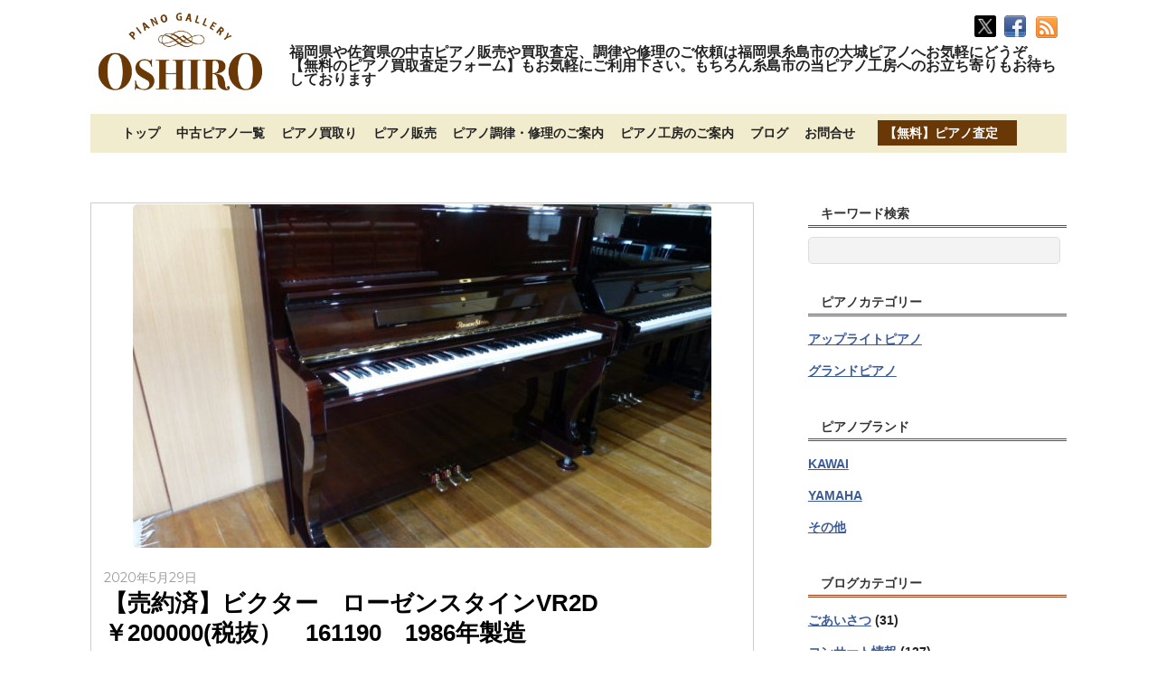

--- FILE ---
content_type: text/html; charset=UTF-8
request_url: https://oshiropiano.com/piano/bikuta-ro-zennsutainnvr2d
body_size: 17424
content:
<!DOCTYPE html>
<html lang="ja">
<head>
<meta charset="UTF-8">

<!-- wp_header -->
<meta name='robots' content='index, follow, max-image-preview:large, max-snippet:-1, max-video-preview:-1'/>
	<style>img:is([sizes="auto" i], [sizes^="auto," i]) { contain-intrinsic-size: 3000px 1500px }</style>
	
	<!-- This site is optimized with the Yoast SEO plugin v26.3 - https://yoast.com/wordpress/plugins/seo/ -->
	<title>【売約済 】ビクター　ローゼンスタインVR2D　￥200000(税抜）　161190　1986年製造 - 福岡佐賀の中古ピアノ販売や買取査定、調律修理は大城ピアノへ</title>
	<link rel="canonical" href="https://oshiropiano.com/piano/bikuta-ro-zennsutainnvr2d"/>
	<meta property="og:locale" content="ja_JP"/>
	<meta property="og:type" content="article"/>
	<meta property="og:title" content="【売約済 】ビクター　ローゼンスタインVR2D　￥200000(税抜）　161190　1986年製造 - 福岡佐賀の中古ピアノ販売や買取査定、調律修理は大城ピアノへ"/>
	<meta property="og:description" content="背の高めの猫脚のアップライトピアノです。 色は鮮やかなワインカラーです。"/>
	<meta property="og:url" content="https://oshiropiano.com/piano/bikuta-ro-zennsutainnvr2d"/>
	<meta property="og:site_name" content="福岡佐賀の中古ピアノ販売や買取査定、調律修理は大城ピアノへ"/>
	<meta property="article:modified_time" content="2020-06-07T06:09:49+00:00"/>
	<meta property="og:image" content="https://oshiropiano.com/wp-content/uploads/2020/05/P1080942-1024x684.jpg"/>
	<meta property="og:image:width" content="1024"/>
	<meta property="og:image:height" content="684"/>
	<meta property="og:image:type" content="image/jpeg"/>
	<meta name="twitter:card" content="summary_large_image"/>
	<meta name="twitter:site" content="@oshiropiano"/>
	<script type="application/ld+json" class="yoast-schema-graph">{"@context":"https://schema.org","@graph":[{"@type":"WebPage","@id":"https://oshiropiano.com/piano/bikuta-ro-zennsutainnvr2d","url":"https://oshiropiano.com/piano/bikuta-ro-zennsutainnvr2d","name":"【売約済 】ビクター　ローゼンスタインVR2D　￥200000(税抜）　161190　1986年製造 - 福岡佐賀の中古ピアノ販売や買取査定、調律修理は大城ピアノへ","isPartOf":{"@id":"https://oshiropiano.com/#website"},"primaryImageOfPage":{"@id":"https://oshiropiano.com/piano/bikuta-ro-zennsutainnvr2d#primaryimage"},"image":{"@id":"https://oshiropiano.com/piano/bikuta-ro-zennsutainnvr2d#primaryimage"},"thumbnailUrl":"https://oshiropiano.com/wp-content/uploads/2020/05/P1080942.jpg","datePublished":"2020-05-29T04:41:49+00:00","dateModified":"2020-06-07T06:09:49+00:00","breadcrumb":{"@id":"https://oshiropiano.com/piano/bikuta-ro-zennsutainnvr2d#breadcrumb"},"inLanguage":"ja","potentialAction":[{"@type":"ReadAction","target":["https://oshiropiano.com/piano/bikuta-ro-zennsutainnvr2d"]}]},{"@type":"ImageObject","inLanguage":"ja","@id":"https://oshiropiano.com/piano/bikuta-ro-zennsutainnvr2d#primaryimage","url":"https://oshiropiano.com/wp-content/uploads/2020/05/P1080942.jpg","contentUrl":"https://oshiropiano.com/wp-content/uploads/2020/05/P1080942.jpg","width":4000,"height":2672},{"@type":"BreadcrumbList","@id":"https://oshiropiano.com/piano/bikuta-ro-zennsutainnvr2d#breadcrumb","itemListElement":[{"@type":"ListItem","position":1,"name":"ホーム","item":"https://oshiropiano.com/"},{"@type":"ListItem","position":2,"name":"中古ピアノ一覧","item":"https://oshiropiano.com/pianos"},{"@type":"ListItem","position":3,"name":"ビクター　ローゼンスタインVR2D　￥200000(税抜）　161190　1986年製造"}]},{"@type":"WebSite","@id":"https://oshiropiano.com/#website","url":"https://oshiropiano.com/","name":"福岡佐賀の中古ピアノ販売や買取査定、調律修理は大城ピアノへ","description":"福岡県や佐賀県の中古ピアノ販売や買取査定、調律や修理のご依頼は福岡県糸島市の大城ピアノへお気軽にどうぞ。【無料のピアノ買取査定フォーム】もお気軽にご利用下さい。もちろん糸島市の当ピアノ工房へのお立ち寄りもお待ちしております","publisher":{"@id":"https://oshiropiano.com/#/schema/person/af51bc2eddad2544e55fbcc037f82bec"},"potentialAction":[{"@type":"SearchAction","target":{"@type":"EntryPoint","urlTemplate":"https://oshiropiano.com/?s={search_term_string}"},"query-input":{"@type":"PropertyValueSpecification","valueRequired":true,"valueName":"search_term_string"}}],"inLanguage":"ja"},{"@type":["Person","Organization"],"@id":"https://oshiropiano.com/#/schema/person/af51bc2eddad2544e55fbcc037f82bec","name":"大城ピアノ","image":{"@type":"ImageObject","inLanguage":"ja","@id":"https://oshiropiano.com/#/schema/person/image/","url":"https://secure.gravatar.com/avatar/3f2a7e8216488e42700fdb2c7f0e0f84b11445a85c579fd3f82613b79f64e27f?s=96&d=mm&r=g","contentUrl":"https://secure.gravatar.com/avatar/3f2a7e8216488e42700fdb2c7f0e0f84b11445a85c579fd3f82613b79f64e27f?s=96&d=mm&r=g","caption":"大城ピアノ"},"logo":{"@id":"https://oshiropiano.com/#/schema/person/image/"}}]}</script>
	<!-- / Yoast SEO plugin. -->


<link rel='dns-prefetch' href='//webfonts.xserver.jp'/>
<link rel='dns-prefetch' href='//secure.gravatar.com'/>
<link rel='dns-prefetch' href='//stats.wp.com'/>
<link rel='dns-prefetch' href='//fonts.googleapis.com'/>
<link rel='dns-prefetch' href='//v0.wordpress.com'/>
<link rel="alternate" type="application/rss+xml" title="福岡佐賀の中古ピアノ販売や買取査定、調律修理は大城ピアノへ &raquo; フィード" href="https://oshiropiano.com/feed"/>
<link rel="alternate" type="application/rss+xml" title="福岡佐賀の中古ピアノ販売や買取査定、調律修理は大城ピアノへ &raquo; コメントフィード" href="https://oshiropiano.com/comments/feed"/>
<script type="text/javascript">//<![CDATA[
window._wpemojiSettings={"baseUrl":"https:\/\/s.w.org\/images\/core\/emoji\/16.0.1\/72x72\/","ext":".png","svgUrl":"https:\/\/s.w.org\/images\/core\/emoji\/16.0.1\/svg\/","svgExt":".svg","source":{"concatemoji":"https:\/\/oshiropiano.com\/wp-includes\/js\/wp-emoji-release.min.js"}};!function(s,n){var o,i,e;function c(e){try{var t={supportTests:e,timestamp:(new Date).valueOf()};sessionStorage.setItem(o,JSON.stringify(t))}catch(e){}}function p(e,t,n){e.clearRect(0,0,e.canvas.width,e.canvas.height),e.fillText(t,0,0);var t=new Uint32Array(e.getImageData(0,0,e.canvas.width,e.canvas.height).data),a=(e.clearRect(0,0,e.canvas.width,e.canvas.height),e.fillText(n,0,0),new Uint32Array(e.getImageData(0,0,e.canvas.width,e.canvas.height).data));return t.every(function(e,t){return e===a[t]})}function u(e,t){e.clearRect(0,0,e.canvas.width,e.canvas.height),e.fillText(t,0,0);for(var n=e.getImageData(16,16,1,1),a=0;a<n.data.length;a++)if(0!==n.data[a])return!1;return!0}function f(e,t,n,a){switch(t){case"flag":return n(e,"\ud83c\udff3\ufe0f\u200d\u26a7\ufe0f","\ud83c\udff3\ufe0f\u200b\u26a7\ufe0f")?!1:!n(e,"\ud83c\udde8\ud83c\uddf6","\ud83c\udde8\u200b\ud83c\uddf6")&&!n(e,"\ud83c\udff4\udb40\udc67\udb40\udc62\udb40\udc65\udb40\udc6e\udb40\udc67\udb40\udc7f","\ud83c\udff4\u200b\udb40\udc67\u200b\udb40\udc62\u200b\udb40\udc65\u200b\udb40\udc6e\u200b\udb40\udc67\u200b\udb40\udc7f");case"emoji":return!a(e,"\ud83e\udedf")}return!1}function g(e,t,n,a){var r="undefined"!=typeof WorkerGlobalScope&&self instanceof WorkerGlobalScope?new OffscreenCanvas(300,150):s.createElement("canvas"),o=r.getContext("2d",{willReadFrequently:!0}),i=(o.textBaseline="top",o.font="600 32px Arial",{});return e.forEach(function(e){i[e]=t(o,e,n,a)}),i}function t(e){var t=s.createElement("script");t.src=e,t.defer=!0,s.head.appendChild(t)}"undefined"!=typeof Promise&&(o="wpEmojiSettingsSupports",i=["flag","emoji"],n.supports={everything:!0,everythingExceptFlag:!0},e=new Promise(function(e){s.addEventListener("DOMContentLoaded",e,{once:!0})}),new Promise(function(t){var n=function(){try{var e=JSON.parse(sessionStorage.getItem(o));if("object"==typeof e&&"number"==typeof e.timestamp&&(new Date).valueOf()<e.timestamp+604800&&"object"==typeof e.supportTests)return e.supportTests}catch(e){}return null}();if(!n){if("undefined"!=typeof Worker&&"undefined"!=typeof OffscreenCanvas&&"undefined"!=typeof URL&&URL.createObjectURL&&"undefined"!=typeof Blob)try{var e="postMessage("+g.toString()+"("+[JSON.stringify(i),f.toString(),p.toString(),u.toString()].join(",")+"));",a=new Blob([e],{type:"text/javascript"}),r=new Worker(URL.createObjectURL(a),{name:"wpTestEmojiSupports"});return void(r.onmessage=function(e){c(n=e.data),r.terminate(),t(n)})}catch(e){}c(n=g(i,f,p,u))}t(n)}).then(function(e){for(var t in e)n.supports[t]=e[t],n.supports.everything=n.supports.everything&&n.supports[t],"flag"!==t&&(n.supports.everythingExceptFlag=n.supports.everythingExceptFlag&&n.supports[t]);n.supports.everythingExceptFlag=n.supports.everythingExceptFlag&&!n.supports.flag,n.DOMReady=!1,n.readyCallback=function(){n.DOMReady=!0}}).then(function(){return e}).then(function(){var e;n.supports.everything||(n.readyCallback(),(e=n.source||{}).concatemoji?t(e.concatemoji):e.wpemoji&&e.twemoji&&(t(e.twemoji),t(e.wpemoji)))}))}((window,document),window._wpemojiSettings);
//]]></script>
<style>
	.themify_builder .wow { visibility: hidden; }
	div:not(.caroufredsel_wrapper) > .themify_builder_slider > li:not(:first-child), .mfp-hide { display: none; }
a.themify_lightbox, .module-gallery a, .gallery-icon, .themify_lightboxed_images .post a[href$="jpg"], .themify_lightboxed_images .post a[href$="gif"], .themify_lightboxed_images .post a[href$="png"], .themify_lightboxed_images .post a[href$="JPG"], .themify_lightboxed_images .post a[href$="GIF"], .themify_lightboxed_images .post a[href$="PNG"], .themify_lightboxed_images .post a[href$="jpeg"], .themify_lightboxed_images .post a[href$="JPEG"] { cursor:not-allowed; }
	.themify_lightbox_loaded a.themify_lightbox, .themify_lightbox_loaded .module-gallery a, .themify_lightbox_loaded .gallery-icon { cursor:pointer; }
	</style><link rel='stylesheet' id='themify-common-css' href='https://oshiropiano.com/wp-content/themes/basic/themify/css/themify.common.min.css' type='text/css' media='all'/>
<meta name="builder-styles-css" data-href="https://oshiropiano.com/wp-content/themes/basic/themify/themify-builder/css/themify-builder-style.min.css" content="builder-styles-css" id="builder-styles-css"/>
<style id='wp-emoji-styles-inline-css' type='text/css'>

	img.wp-smiley, img.emoji {
		display: inline !important;
		border: none !important;
		box-shadow: none !important;
		height: 1em !important;
		width: 1em !important;
		margin: 0 0.07em !important;
		vertical-align: -0.1em !important;
		background: none !important;
		padding: 0 !important;
	}
</style>
<link rel='stylesheet' id='wp-block-library-css' href='https://oshiropiano.com/wp-includes/css/dist/block-library/style.min.css' type='text/css' media='all'/>
<style id='classic-theme-styles-inline-css' type='text/css'>
/*! This file is auto-generated */
.wp-block-button__link{color:#fff;background-color:#32373c;border-radius:9999px;box-shadow:none;text-decoration:none;padding:calc(.667em + 2px) calc(1.333em + 2px);font-size:1.125em}.wp-block-file__button{background:#32373c;color:#fff;text-decoration:none}
</style>
<link rel='stylesheet' id='mediaelement-css' href='https://oshiropiano.com/wp-includes/js/mediaelement/mediaelementplayer-legacy.min.css' type='text/css' media='all'/>
<link rel='stylesheet' id='wp-mediaelement-css' href='https://oshiropiano.com/wp-includes/js/mediaelement/wp-mediaelement.min.css' type='text/css' media='all'/>
<style id='jetpack-sharing-buttons-style-inline-css' type='text/css'>
.jetpack-sharing-buttons__services-list{display:flex;flex-direction:row;flex-wrap:wrap;gap:0;list-style-type:none;margin:5px;padding:0}.jetpack-sharing-buttons__services-list.has-small-icon-size{font-size:12px}.jetpack-sharing-buttons__services-list.has-normal-icon-size{font-size:16px}.jetpack-sharing-buttons__services-list.has-large-icon-size{font-size:24px}.jetpack-sharing-buttons__services-list.has-huge-icon-size{font-size:36px}@media print{.jetpack-sharing-buttons__services-list{display:none!important}}.editor-styles-wrapper .wp-block-jetpack-sharing-buttons{gap:0;padding-inline-start:0}ul.jetpack-sharing-buttons__services-list.has-background{padding:1.25em 2.375em}
</style>
<style id='global-styles-inline-css' type='text/css'>
:root{--wp--preset--aspect-ratio--square: 1;--wp--preset--aspect-ratio--4-3: 4/3;--wp--preset--aspect-ratio--3-4: 3/4;--wp--preset--aspect-ratio--3-2: 3/2;--wp--preset--aspect-ratio--2-3: 2/3;--wp--preset--aspect-ratio--16-9: 16/9;--wp--preset--aspect-ratio--9-16: 9/16;--wp--preset--color--black: #000000;--wp--preset--color--cyan-bluish-gray: #abb8c3;--wp--preset--color--white: #ffffff;--wp--preset--color--pale-pink: #f78da7;--wp--preset--color--vivid-red: #cf2e2e;--wp--preset--color--luminous-vivid-orange: #ff6900;--wp--preset--color--luminous-vivid-amber: #fcb900;--wp--preset--color--light-green-cyan: #7bdcb5;--wp--preset--color--vivid-green-cyan: #00d084;--wp--preset--color--pale-cyan-blue: #8ed1fc;--wp--preset--color--vivid-cyan-blue: #0693e3;--wp--preset--color--vivid-purple: #9b51e0;--wp--preset--gradient--vivid-cyan-blue-to-vivid-purple: linear-gradient(135deg,rgba(6,147,227,1) 0%,rgb(155,81,224) 100%);--wp--preset--gradient--light-green-cyan-to-vivid-green-cyan: linear-gradient(135deg,rgb(122,220,180) 0%,rgb(0,208,130) 100%);--wp--preset--gradient--luminous-vivid-amber-to-luminous-vivid-orange: linear-gradient(135deg,rgba(252,185,0,1) 0%,rgba(255,105,0,1) 100%);--wp--preset--gradient--luminous-vivid-orange-to-vivid-red: linear-gradient(135deg,rgba(255,105,0,1) 0%,rgb(207,46,46) 100%);--wp--preset--gradient--very-light-gray-to-cyan-bluish-gray: linear-gradient(135deg,rgb(238,238,238) 0%,rgb(169,184,195) 100%);--wp--preset--gradient--cool-to-warm-spectrum: linear-gradient(135deg,rgb(74,234,220) 0%,rgb(151,120,209) 20%,rgb(207,42,186) 40%,rgb(238,44,130) 60%,rgb(251,105,98) 80%,rgb(254,248,76) 100%);--wp--preset--gradient--blush-light-purple: linear-gradient(135deg,rgb(255,206,236) 0%,rgb(152,150,240) 100%);--wp--preset--gradient--blush-bordeaux: linear-gradient(135deg,rgb(254,205,165) 0%,rgb(254,45,45) 50%,rgb(107,0,62) 100%);--wp--preset--gradient--luminous-dusk: linear-gradient(135deg,rgb(255,203,112) 0%,rgb(199,81,192) 50%,rgb(65,88,208) 100%);--wp--preset--gradient--pale-ocean: linear-gradient(135deg,rgb(255,245,203) 0%,rgb(182,227,212) 50%,rgb(51,167,181) 100%);--wp--preset--gradient--electric-grass: linear-gradient(135deg,rgb(202,248,128) 0%,rgb(113,206,126) 100%);--wp--preset--gradient--midnight: linear-gradient(135deg,rgb(2,3,129) 0%,rgb(40,116,252) 100%);--wp--preset--font-size--small: 13px;--wp--preset--font-size--medium: 20px;--wp--preset--font-size--large: 36px;--wp--preset--font-size--x-large: 42px;--wp--preset--spacing--20: 0.44rem;--wp--preset--spacing--30: 0.67rem;--wp--preset--spacing--40: 1rem;--wp--preset--spacing--50: 1.5rem;--wp--preset--spacing--60: 2.25rem;--wp--preset--spacing--70: 3.38rem;--wp--preset--spacing--80: 5.06rem;--wp--preset--shadow--natural: 6px 6px 9px rgba(0, 0, 0, 0.2);--wp--preset--shadow--deep: 12px 12px 50px rgba(0, 0, 0, 0.4);--wp--preset--shadow--sharp: 6px 6px 0px rgba(0, 0, 0, 0.2);--wp--preset--shadow--outlined: 6px 6px 0px -3px rgba(255, 255, 255, 1), 6px 6px rgba(0, 0, 0, 1);--wp--preset--shadow--crisp: 6px 6px 0px rgba(0, 0, 0, 1);}:where(.is-layout-flex){gap: 0.5em;}:where(.is-layout-grid){gap: 0.5em;}body .is-layout-flex{display: flex;}.is-layout-flex{flex-wrap: wrap;align-items: center;}.is-layout-flex > :is(*, div){margin: 0;}body .is-layout-grid{display: grid;}.is-layout-grid > :is(*, div){margin: 0;}:where(.wp-block-columns.is-layout-flex){gap: 2em;}:where(.wp-block-columns.is-layout-grid){gap: 2em;}:where(.wp-block-post-template.is-layout-flex){gap: 1.25em;}:where(.wp-block-post-template.is-layout-grid){gap: 1.25em;}.has-black-color{color: var(--wp--preset--color--black) !important;}.has-cyan-bluish-gray-color{color: var(--wp--preset--color--cyan-bluish-gray) !important;}.has-white-color{color: var(--wp--preset--color--white) !important;}.has-pale-pink-color{color: var(--wp--preset--color--pale-pink) !important;}.has-vivid-red-color{color: var(--wp--preset--color--vivid-red) !important;}.has-luminous-vivid-orange-color{color: var(--wp--preset--color--luminous-vivid-orange) !important;}.has-luminous-vivid-amber-color{color: var(--wp--preset--color--luminous-vivid-amber) !important;}.has-light-green-cyan-color{color: var(--wp--preset--color--light-green-cyan) !important;}.has-vivid-green-cyan-color{color: var(--wp--preset--color--vivid-green-cyan) !important;}.has-pale-cyan-blue-color{color: var(--wp--preset--color--pale-cyan-blue) !important;}.has-vivid-cyan-blue-color{color: var(--wp--preset--color--vivid-cyan-blue) !important;}.has-vivid-purple-color{color: var(--wp--preset--color--vivid-purple) !important;}.has-black-background-color{background-color: var(--wp--preset--color--black) !important;}.has-cyan-bluish-gray-background-color{background-color: var(--wp--preset--color--cyan-bluish-gray) !important;}.has-white-background-color{background-color: var(--wp--preset--color--white) !important;}.has-pale-pink-background-color{background-color: var(--wp--preset--color--pale-pink) !important;}.has-vivid-red-background-color{background-color: var(--wp--preset--color--vivid-red) !important;}.has-luminous-vivid-orange-background-color{background-color: var(--wp--preset--color--luminous-vivid-orange) !important;}.has-luminous-vivid-amber-background-color{background-color: var(--wp--preset--color--luminous-vivid-amber) !important;}.has-light-green-cyan-background-color{background-color: var(--wp--preset--color--light-green-cyan) !important;}.has-vivid-green-cyan-background-color{background-color: var(--wp--preset--color--vivid-green-cyan) !important;}.has-pale-cyan-blue-background-color{background-color: var(--wp--preset--color--pale-cyan-blue) !important;}.has-vivid-cyan-blue-background-color{background-color: var(--wp--preset--color--vivid-cyan-blue) !important;}.has-vivid-purple-background-color{background-color: var(--wp--preset--color--vivid-purple) !important;}.has-black-border-color{border-color: var(--wp--preset--color--black) !important;}.has-cyan-bluish-gray-border-color{border-color: var(--wp--preset--color--cyan-bluish-gray) !important;}.has-white-border-color{border-color: var(--wp--preset--color--white) !important;}.has-pale-pink-border-color{border-color: var(--wp--preset--color--pale-pink) !important;}.has-vivid-red-border-color{border-color: var(--wp--preset--color--vivid-red) !important;}.has-luminous-vivid-orange-border-color{border-color: var(--wp--preset--color--luminous-vivid-orange) !important;}.has-luminous-vivid-amber-border-color{border-color: var(--wp--preset--color--luminous-vivid-amber) !important;}.has-light-green-cyan-border-color{border-color: var(--wp--preset--color--light-green-cyan) !important;}.has-vivid-green-cyan-border-color{border-color: var(--wp--preset--color--vivid-green-cyan) !important;}.has-pale-cyan-blue-border-color{border-color: var(--wp--preset--color--pale-cyan-blue) !important;}.has-vivid-cyan-blue-border-color{border-color: var(--wp--preset--color--vivid-cyan-blue) !important;}.has-vivid-purple-border-color{border-color: var(--wp--preset--color--vivid-purple) !important;}.has-vivid-cyan-blue-to-vivid-purple-gradient-background{background: var(--wp--preset--gradient--vivid-cyan-blue-to-vivid-purple) !important;}.has-light-green-cyan-to-vivid-green-cyan-gradient-background{background: var(--wp--preset--gradient--light-green-cyan-to-vivid-green-cyan) !important;}.has-luminous-vivid-amber-to-luminous-vivid-orange-gradient-background{background: var(--wp--preset--gradient--luminous-vivid-amber-to-luminous-vivid-orange) !important;}.has-luminous-vivid-orange-to-vivid-red-gradient-background{background: var(--wp--preset--gradient--luminous-vivid-orange-to-vivid-red) !important;}.has-very-light-gray-to-cyan-bluish-gray-gradient-background{background: var(--wp--preset--gradient--very-light-gray-to-cyan-bluish-gray) !important;}.has-cool-to-warm-spectrum-gradient-background{background: var(--wp--preset--gradient--cool-to-warm-spectrum) !important;}.has-blush-light-purple-gradient-background{background: var(--wp--preset--gradient--blush-light-purple) !important;}.has-blush-bordeaux-gradient-background{background: var(--wp--preset--gradient--blush-bordeaux) !important;}.has-luminous-dusk-gradient-background{background: var(--wp--preset--gradient--luminous-dusk) !important;}.has-pale-ocean-gradient-background{background: var(--wp--preset--gradient--pale-ocean) !important;}.has-electric-grass-gradient-background{background: var(--wp--preset--gradient--electric-grass) !important;}.has-midnight-gradient-background{background: var(--wp--preset--gradient--midnight) !important;}.has-small-font-size{font-size: var(--wp--preset--font-size--small) !important;}.has-medium-font-size{font-size: var(--wp--preset--font-size--medium) !important;}.has-large-font-size{font-size: var(--wp--preset--font-size--large) !important;}.has-x-large-font-size{font-size: var(--wp--preset--font-size--x-large) !important;}
:where(.wp-block-post-template.is-layout-flex){gap: 1.25em;}:where(.wp-block-post-template.is-layout-grid){gap: 1.25em;}
:where(.wp-block-columns.is-layout-flex){gap: 2em;}:where(.wp-block-columns.is-layout-grid){gap: 2em;}
:root :where(.wp-block-pullquote){font-size: 1.5em;line-height: 1.6;}
</style>
<link rel='stylesheet' id='contact-form-7-css' href='https://oshiropiano.com/wp-content/plugins/contact-form-7/includes/css/styles.css' type='text/css' media='all'/>
<link rel='stylesheet' id='theme-style-css' href='https://oshiropiano.com/wp-content/themes/basic/style.min.css' type='text/css' media='all'/>
<link rel='stylesheet' id='themify-media-queries-css' href='https://oshiropiano.com/wp-content/themes/basic/media-queries.min.css' type='text/css' media='all'/>
<link rel='stylesheet' id='themify-skin-css' href='https://oshiropiano.com/wp-content/themes/basic/skins/flat/style.min.css' type='text/css' media='all'/>
<link rel='stylesheet' id='themify-customize-css' href='https://oshiropiano.com/wp-content/uploads/themify-customizer.css' type='text/css' media='all'/>
<link rel='stylesheet' id='themify-google-fonts-css' href='https://fonts.googleapis.com/css?family=Old+Standard+TT%3A400%2C400italic%2C700&#038;subset=latin&#038;ver=4' type='text/css' media='all'/>
<script type="text/javascript" src="https://oshiropiano.com/wp-includes/js/jquery/jquery.min.js" id="jquery-core-js"></script>
<script type="text/javascript" src="https://oshiropiano.com/wp-includes/js/jquery/jquery-migrate.min.js" id="jquery-migrate-js"></script>
<script type="text/javascript" src="//webfonts.xserver.jp/js/xserverv3.js?fadein=0&amp;ver=2.0.8" id="typesquare_std-js"></script>
<link rel="https://api.w.org/" href="https://oshiropiano.com/wp-json/"/><link rel="alternate" title="oEmbed (JSON)" type="application/json+oembed" href="https://oshiropiano.com/wp-json/oembed/1.0/embed?url=https%3A%2F%2Foshiropiano.com%2Fpiano%2Fbikuta-ro-zennsutainnvr2d"/>
<link rel="alternate" title="oEmbed (XML)" type="text/xml+oembed" href="https://oshiropiano.com/wp-json/oembed/1.0/embed?url=https%3A%2F%2Foshiropiano.com%2Fpiano%2Fbikuta-ro-zennsutainnvr2d&#038;format=xml"/>
	<style>img#wpstats{display:none}</style>
		



	<script type="text/javascript">var tf_mobile_menu_trigger_point=1200;</script>
	
<meta name="viewport" content="width=device-width, initial-scale=1">
<style type="text/css">.recentcomments a{display:inline !important;padding:0 !important;margin:0 !important;}</style>
<!-- BEGIN: WP Social Bookmarking Light HEAD --><meta name="mixi-check-robots" content="noimage"/><script>(function(d,s,id){var js,fjs=d.getElementsByTagName(s)[0];if(d.getElementById(id))return;js=d.createElement(s);js.id=id;js.src="//connect.facebook.net/ja_JP/sdk.js#xfbml=1&version=v2.7";fjs.parentNode.insertBefore(js,fjs);}(document,'script','facebook-jssdk'));</script>
<style type="text/css">.wp_social_bookmarking_light{
    border: 0 !important;
    padding: 10px 0 20px 0 !important;
    margin: 0 !important;
}
.wp_social_bookmarking_light div{
    float: left !important;
    border: 0 !important;
    padding: 0 !important;
    margin: 0 5px 0px 0 !important;
    min-height: 30px !important;
    line-height: 18px !important;
    text-indent: 0 !important;
}
.wp_social_bookmarking_light img{
    border: 0 !important;
    padding: 0;
    margin: 0;
    vertical-align: top !important;
}
.wp_social_bookmarking_light_clear{
    clear: both !important;
}
#fb-root{
    display: none;
}
.wsbl_facebook_like iframe{
    max-width: none !important;
}
.wsbl_pinterest a{
    border: 0px !important;
}
</style>
<!-- END: WP Social Bookmarking Light HEAD -->
<link rel="icon" href="https://oshiropiano.com/wp-content/uploads/2023/11/favicon.png" sizes="32x32"/>
<link rel="icon" href="https://oshiropiano.com/wp-content/uploads/2023/11/favicon.png" sizes="192x192"/>
<link rel="apple-touch-icon" href="https://oshiropiano.com/wp-content/uploads/2023/11/favicon.png"/>
<meta name="msapplication-TileImage" content="https://oshiropiano.com/wp-content/uploads/2023/11/favicon.png"/>

</head>

<body data-rsssl=1 class="wp-singular piano-template-default single single-piano postid-3304 wp-theme-basic themify-fw-4-6-9 basic-2-1-9 skin-flat webkit not-ie default_width sidebar1 no-home no-touch builder-parallax-scrolling-active">
<script type="text/javascript">function themifyMobileMenuTrigger(e){var w=document.body.clientWidth;if(w>0&&w<=tf_mobile_menu_trigger_point){document.body.classList.add('mobile_menu_active');}else{document.body.classList.remove('mobile_menu_active');}}themifyMobileMenuTrigger();var _init=function(){jQuery(window).on('tfsmartresize.tf_mobile_menu',themifyMobileMenuTrigger);document.removeEventListener('DOMContentLoaded',_init,{once:true,passive:true});_init=null;};document.addEventListener('DOMContentLoaded',_init,{once:true,passive:true});</script>
<div id="pagewrap" class="hfeed site">

	<div id="headerwrap">

				<header id="header" class="pagewidth" itemscope="itemscope" itemtype="https://schema.org/WPHeader">
        			<hgroup>
				<div id="site-logo"><a href="https://oshiropiano.com" title="福岡佐賀の中古ピアノ販売や買取査定、調律修理は大城ピアノへ"><img src="https://oshiropiano.com/wp-content/uploads/2017/10/logo.png" alt="福岡佐賀の中古ピアノ販売や買取査定、調律修理は大城ピアノへ" title="福岡佐賀の中古ピアノ販売や買取査定、調律修理は大城ピアノへ"/></a></div>
														<div id="site-description" class="site-description"><span>福岡県や佐賀県の中古ピアノ販売や買取査定、調律や修理のご依頼は福岡県糸島市の大城ピアノへお気軽にどうぞ。【無料のピアノ買取査定フォーム】もお気軽にご利用下さい。もちろん糸島市の当ピアノ工房へのお立ち寄りもお待ちしております</span></div>
							</hgroup>

			<nav itemscope="itemscope" itemtype="https://schema.org/SiteNavigationElement">
				<div id="menu-icon" class="mobile-button"></div>
				<ul id="main-nav" class="main-nav menu-name-%e3%83%a1%e3%82%a4%e3%83%b3%e3%83%a1%e3%83%8b%e3%83%a5%e3%83%bc"><li id="menu-item-50" class="menu-item menu-item-type-post_type menu-item-object-page menu-item-home menu-item-50"><a href="https://oshiropiano.com/">トップ</a></li>
<li id="menu-item-1159" class="menu-item menu-item-type-custom menu-item-object-custom menu-item-1159"><a href="https://oshiropiano.com/pianos">中古ピアノ一覧</a></li>
<li id="menu-item-54" class="menu-item menu-item-type-post_type menu-item-object-page menu-item-54"><a href="https://oshiropiano.com/pianokaitori">ピアノ買取り</a></li>
<li id="menu-item-740" class="menu-item menu-item-type-post_type menu-item-object-page menu-item-740"><a href="https://oshiropiano.com/selling">ピアノ販売</a></li>
<li id="menu-item-53" class="menu-item menu-item-type-post_type menu-item-object-page menu-item-53"><a href="https://oshiropiano.com/pianochoritsurepair">ピアノ調律・修理のご案内</a></li>
<li id="menu-item-51" class="menu-item menu-item-type-post_type menu-item-object-page menu-item-51"><a href="https://oshiropiano.com/access">ピアノ工房のご案内</a></li>
<li id="menu-item-55" class="menu-item menu-item-type-post_type menu-item-object-page current_page_parent menu-item-55"><a href="https://oshiropiano.com/blog">ブログ</a></li>
<li id="menu-item-137" class="menu-item menu-item-type-post_type menu-item-object-page menu-item-137"><a href="https://oshiropiano.com/contact">お問合せ</a></li>
<li id="menu-item-52" class="convbt menu-item menu-item-type-post_type menu-item-object-page menu-item-52"><a href="https://oshiropiano.com/pianosatei">【無料】ピアノ査定</a></li>
</ul>				<!-- /#main-nav -->
			</nav>

			
			<div class="social-widget">
				<div id="themify-social-links-2" class="widget themify-social-links"><ul class="social-links horizontal">
							<li class="social-link-item x image-icon icon-medium">
								<a href="https://twitter.com/oshiropiano" target="_blank"> <img src="https://oshiropiano.com/wp-content/uploads/2023/11/xicon.png" alt="X"/> </a>
							</li>
							<!-- /themify-link-item -->
							<li class="social-link-item facebook image-icon icon-medium">
								<a href="https://www.facebook.com/oshiropiano" target="_blank"> <img src="https://oshiropiano.com/wp-content/themes/basic/themify/img/social/facebook.png" alt="Facebook"/> </a>
							</li>
							<!-- /themify-link-item --></ul></div>
									<div class="rss"><a href="https://oshiropiano.com/feed">&nbsp;</a></div>
							</div>
			<!-- /.social-widget -->
				</header>
		<!-- /#header -->
        
	</div>
	<!-- /#headerwrap -->

	<div id="body" class="clearfix">
    


<!-- layout-container -->
<div id="layout" class="pagewidth clearfix">

		<!-- content -->
	<div id="content" class="list-post">
    			
		<article id="post-3304" class="post clearfix  post-3304 piano type-piano status-publish has-post-thumbnail hentry brand-other pianokinds-uprightpiano has-post-title has-post-date has-post-category has-post-tag has-post-comment has-post-author">
	
	
			
			<figure class="post-image ">
									<img src="https://oshiropiano.com/wp-content/uploads/2020/05/P1080942-1024x684-640x380.jpg" width="640" height="380" class=" wp-post-image wp-image-3341" alt="P1080942"/>							</figure>

			
		
	<div class="post-content">

					<time datetime="2020-05-29" class="post-date entry-date updated">2020年5月29日</time>

		
		<h2 class="post-title entry-title">
【売約済】ビクター　ローゼンスタインVR2D　￥200000(税抜）　161190　1986年製造</h2>
		
					<p class="post-meta entry-meta">

				<span class="post-author"><span class="author vcard"><a class="url fn n" href="https://oshiropiano.com/author/oshiropiano" rel="author">大城ピアノ</a></span></span>
				<span class="post-category"></span>
											</p>
		
		<div class="entry-content">

<div class="piano-price">販売価格&nbsp;
<strong class="t-price">&yen;220,000<span>円[税込]</span></strong>(<strong class="c-price">&yen;200,000<span>円[税抜]</span></strong>)<p><strong>上記金額にはサービスとして
［運送代（１階納入）・付属品（椅子／トップカバー／キーカバー／インシュレーター／シリコンクロス／つや出し液など］が含まれております。</strong></p>
<p>※こちらのピアノに付属の椅子は「<strong>新品椅子</strong>」となります。</p></div>

<div class="piano-info">
<table>
<tr>
<th>色</th><td>ワインカラー</td>
</tr>
<tr>
<th>高さ</th><td>128cm</td>
</tr>
<tr>
<th>間口</th><td>154cm</td>
</tr>
<tr>
<th>奥行き</th><td>63cm</td>
</tr>
</table>
</div>



		

			<p>背の高めの猫脚のアップライトピアノです。</p>
<p>色は鮮やかなワインカラーです。</p>
<p>このピアノは特に洋間に置くと見栄えがします。</p>
<p>おしゃれな木目調ピアノが２０万円いないで購入できますので、とてもお買い得です。</p>
<div id='gallery-1' class='gallery galleryid-3304 gallery-columns-3 gallery-size-thumbnail'><figure class='gallery-item'>
			<div class='gallery-icon landscape'>
				<a href='https://oshiropiano.com/piano/bikuta-ro-zennsutainnvr2d/p1080942'><img decoding="async" width="150" height="150" src="https://oshiropiano.com/wp-content/uploads/2020/05/P1080942-150x150.jpg" class="attachment-thumbnail size-thumbnail" alt=""/></a>
			</div></figure><figure class='gallery-item'>
			<div class='gallery-icon landscape'>
				<a href='https://oshiropiano.com/piano/bikuta-ro-zennsutainnvr2d/p1080939'><img decoding="async" width="150" height="150" src="https://oshiropiano.com/wp-content/uploads/2020/05/P1080939-150x150.jpg" class="attachment-thumbnail size-thumbnail" alt=""/></a>
			</div></figure><figure class='gallery-item'>
			<div class='gallery-icon landscape'>
				<a href='https://oshiropiano.com/piano/bikuta-ro-zennsutainnvr2d/p1080941'><img decoding="async" width="150" height="150" src="https://oshiropiano.com/wp-content/uploads/2020/05/P1080941-150x150.jpg" class="attachment-thumbnail size-thumbnail" alt=""/></a>
			</div></figure><figure class='gallery-item'>
			<div class='gallery-icon landscape'>
				<a href='https://oshiropiano.com/piano/bikuta-ro-zennsutainnvr2d/p1080943'><img loading="lazy" decoding="async" width="150" height="150" src="https://oshiropiano.com/wp-content/uploads/2020/05/P1080943-150x150.jpg" class="attachment-thumbnail size-thumbnail" alt=""/></a>
			</div></figure><figure class='gallery-item'>
			<div class='gallery-icon landscape'>
				<a href='https://oshiropiano.com/piano/bikuta-ro-zennsutainnvr2d/p1080944'><img loading="lazy" decoding="async" width="150" height="150" src="https://oshiropiano.com/wp-content/uploads/2020/05/P1080944-150x150.jpg" class="attachment-thumbnail size-thumbnail" alt=""/></a>
			</div></figure><figure class='gallery-item'>
			<div class='gallery-icon landscape'>
				<a href='https://oshiropiano.com/piano/bikuta-ro-zennsutainnvr2d/p1080935'><img loading="lazy" decoding="async" width="150" height="150" src="https://oshiropiano.com/wp-content/uploads/2020/05/P1080935-150x150.jpg" class="attachment-thumbnail size-thumbnail" alt=""/></a>
			</div></figure><figure class='gallery-item'>
			<div class='gallery-icon landscape'>
				<a href='https://oshiropiano.com/piano/bikuta-ro-zennsutainnvr2d/p1080936'><img loading="lazy" decoding="async" width="150" height="150" src="https://oshiropiano.com/wp-content/uploads/2020/05/P1080936-150x150.jpg" class="attachment-thumbnail size-thumbnail" alt=""/></a>
			</div></figure><figure class='gallery-item'>
			<div class='gallery-icon landscape'>
				<a href='https://oshiropiano.com/piano/bikuta-ro-zennsutainnvr2d/p1080937'><img loading="lazy" decoding="async" width="150" height="150" src="https://oshiropiano.com/wp-content/uploads/2020/05/P1080937-150x150.jpg" class="attachment-thumbnail size-thumbnail" alt=""/></a>
			</div></figure><figure class='gallery-item'>
			<div class='gallery-icon landscape'>
				<a href='https://oshiropiano.com/piano/bikuta-ro-zennsutainnvr2d/p1080938'><img loading="lazy" decoding="async" width="150" height="150" src="https://oshiropiano.com/wp-content/uploads/2020/05/P1080938-150x150.jpg" class="attachment-thumbnail size-thumbnail" alt=""/></a>
			</div></figure><figure class='gallery-item'>
			<div class='gallery-icon landscape'>
				<a href='https://oshiropiano.com/piano/bikuta-ro-zennsutainnvr2d/p1080945'><img loading="lazy" decoding="async" width="150" height="150" src="https://oshiropiano.com/wp-content/uploads/2020/05/P1080945-150x150.jpg" class="attachment-thumbnail size-thumbnail" alt=""/></a>
			</div></figure>
		</div>

<div class='wp_social_bookmarking_light'>        <div class="wsbl_hatena_button"><a href="//b.hatena.ne.jp/entry/https://oshiropiano.com/piano/bikuta-ro-zennsutainnvr2d" class="hatena-bookmark-button" data-hatena-bookmark-title="ビクター　ローゼンスタインVR2D　￥200000(税抜）　161190　1986年製造" data-hatena-bookmark-layout="simple-balloon" title="このエントリーをはてなブックマークに追加"> <img loading="lazy" decoding="async" src="//b.hatena.ne.jp/images/entry-button/button-only@2x.png" alt="このエントリーをはてなブックマークに追加" width="20" height="20" style="border: none;"/></a><script type="text/javascript" src="//b.hatena.ne.jp/js/bookmark_button.js" charset="utf-8" async="async"></script></div>        <div class="wsbl_facebook_like"><div id="fb-root"></div><fb:like href="https://oshiropiano.com/piano/bikuta-ro-zennsutainnvr2d" layout="button_count" action="like" width="100" share="false" show_faces="false"></fb:like></div>        <div class="wsbl_facebook_share"><div id="fb-root"></div><fb:share-button href="https://oshiropiano.com/piano/bikuta-ro-zennsutainnvr2d" type="button_count"></fb:share-button></div>        <div class="wsbl_twitter"><a href="https://twitter.com/share" class="twitter-share-button" data-url="https://oshiropiano.com/piano/bikuta-ro-zennsutainnvr2d" data-text="ビクター　ローゼンスタインVR2D　￥200000(税抜）　161190　1986年製造" data-via="@oshiropiano" data-hashtags="#piano #ピアノ #中古ピアノ" data-lang="ja">Tweet</a></div>        <div class="wsbl_google_plus_one"><g:plusone size="small" annotation="none" href="https://oshiropiano.com/piano/bikuta-ro-zennsutainnvr2d"></g:plusone></div>        <div class="wsbl_mixi"><a href="http://mixi.jp/share.pl" class="mixi-check-button" data-url='https://oshiropiano.com/piano/bikuta-ro-zennsutainnvr2d' data-button='button-3' data-key=''>Check</a><script type="text/javascript" src="//static.mixi.jp/js/share.js"></script></div>        <div class="wsbl_line"><a href='line://msg/text/%E3%83%93%E3%82%AF%E3%82%BF%E3%83%BC%E3%80%80%E3%83%AD%E3%83%BC%E3%82%BC%E3%83%B3%E3%82%B9%E3%82%BF%E3%82%A4%E3%83%B3VR2D%E3%80%80%EF%BF%A5200000%28%E7%A8%8E%E6%8A%9C%EF%BC%89%E3%80%80161190%E3%80%801986%E5%B9%B4%E8%A3%BD%E9%80%A0%0D%0Ahttps%3A%2F%2Foshiropiano.com%2Fpiano%2Fbikuta-ro-zennsutainnvr2d' title='LINEで送る' rel=nofollow class='wp_social_bookmarking_light_a'><img src='https://oshiropiano.com/wp-content/plugins/wp-social-bookmarking-light/public/images/line88x20.png' alt='LINEで送る' title='LINEで送る' width='88' height='20' class='wp_social_bookmarking_light_img'/></a></div>        <div class="wsbl_pocket"><a href="https://getpocket.com/save" class="pocket-btn" data-lang="en" data-save-url="https://oshiropiano.com/piano/bikuta-ro-zennsutainnvr2d" data-pocket-count="horizontal" data-pocket-align="left">Pocket</a><script type="text/javascript">!function(d,i){if(!d.getElementById(i)){var j=d.createElement("script");j.id=i;j.src="https://widgets.getpocket.com/v1/j/btn.js?v=1";var w=d.getElementById(i);d.body.appendChild(j);}}(document,"pocket-btn-js");</script></div>        <div class="wsbl_instapaper"><iframe loading="lazy" border="0" scrolling="no" width="78" height="17" allowtransparency="true" frameborder="0" style="margin-bottom: -3px; z-index: 1338; border: 0px; background-color: transparent; overflow: hidden;" src="//www.instapaper.com/e2?url=https%3A%2F%2Foshiropiano.com%2Fpiano%2Fbikuta-ro-zennsutainnvr2d&title=%E3%83%93%E3%82%AF%E3%82%BF%E3%83%BC%E3%80%80%E3%83%AD%E3%83%BC%E3%82%BC%E3%83%B3%E3%82%B9%E3%82%BF%E3%82%A4%E3%83%B3VR2D%E3%80%80%EF%BF%A5200000%28%E7%A8%8E%E6%8A%9C%EF%BC%89%E3%80%80161190%E3%80%801986%E5%B9%B4%E8%A3%BD%E9%80%A0&description="></iframe></div></div>
<br class='wp_social_bookmarking_light_clear'/>
<div id="themify_builder_content-3304" data-postid="3304" class="themify_builder_content themify_builder_content-3304 themify_builder tb_generate_css" style="visibility:hidden;opacity:0;">
    </div>
<!-- /themify_builder_content -->
		
		</div><!-- /.entry-content -->

		
	</div>
	<!-- /.post-content -->
	
</article>
<!-- /.post -->


				
		
		
					

	




		        
			
	</div>
	<!-- /content -->
    

        <aside id="sidebar" itemscope="itemscope" itemtype="https://schema.org/WPSidebar">
	
            <div id="search-2" class="widget widget_search"><h4 class="widgettitle">キーワード検索</h4><form method="get" id="searchform" action="https://oshiropiano.com/">
	<input type="text" name="s" id="s" title="検索" value=""/>
</form></div><div id="nav_menu-2" class="widget widget_nav_menu"><h4 class="widgettitle">ピアノカテゴリー</h4><div class="menu-%e3%83%94%e3%82%a2%e3%83%8e%e3%82%ab%e3%83%86%e3%82%b4%e3%83%aa%e3%83%bc-container"><ul id="menu-%e3%83%94%e3%82%a2%e3%83%8e%e3%82%ab%e3%83%86%e3%82%b4%e3%83%aa%e3%83%bc" class="menu"><li id="menu-item-634" class="menu-item menu-item-type-taxonomy menu-item-object-pianokinds current-piano-ancestor current-menu-parent current-piano-parent menu-item-634"><a href="https://oshiropiano.com/pianokinds/uprightpiano">アップライトピアノ</a></li>
<li id="menu-item-635" class="menu-item menu-item-type-taxonomy menu-item-object-pianokinds menu-item-635"><a href="https://oshiropiano.com/pianokinds/grandpiano">グランドピアノ</a></li>
</ul></div></div><div id="nav_menu-3" class="widget widget_nav_menu"><h4 class="widgettitle">ピアノブランド</h4><div class="menu-%e3%83%94%e3%82%a2%e3%83%8e%e3%83%96%e3%83%a9%e3%83%b3%e3%83%89-container"><ul id="menu-%e3%83%94%e3%82%a2%e3%83%8e%e3%83%96%e3%83%a9%e3%83%b3%e3%83%89" class="menu"><li id="menu-item-675" class="menu-item menu-item-type-custom menu-item-object-custom menu-item-675"><a href="https://oshiropiano.com/brand/kawai/">KAWAI</a></li>
<li id="menu-item-676" class="menu-item menu-item-type-custom menu-item-object-custom menu-item-676"><a href="https://oshiropiano.com/brand/yamaha/">YAMAHA</a></li>
<li id="menu-item-677" class="menu-item menu-item-type-custom menu-item-object-custom menu-item-677"><a href="https://oshiropiano.com/brand/other/">その他</a></li>
</ul></div></div><div id="categories-2" class="widget widget_categories"><h4 class="widgettitle">ブログカテゴリー</h4>
			<ul>
					<li class="cat-item cat-item-110"><a href="https://oshiropiano.com/category/greet">ごあいさつ</a> (31)
</li>
	<li class="cat-item cat-item-8"><a href="https://oshiropiano.com/category/%e3%82%b3%e3%83%b3%e3%82%b5%e3%83%bc%e3%83%88%e6%83%85%e5%a0%b1">コンサート情報</a> (137)
</li>
	<li class="cat-item cat-item-254"><a href="https://oshiropiano.com/category/%e3%83%94%e3%82%a2%e3%83%8e%e3%81%ab%e9%96%a2%e3%81%99%e3%82%8b%e3%81%8a%e7%9f%a5%e3%82%89%e3%81%9b%e6%83%85%e5%a0%b1">ピアノに関するお知らせ情報</a> (29)
</li>
	<li class="cat-item cat-item-14"><a href="https://oshiropiano.com/category/%e3%83%94%e3%82%a2%e3%83%8e%e3%81%ab%e9%96%a2%e3%81%99%e3%82%8b%e7%9f%a5%e6%81%b5%e8%a2%8b">ピアノに関する知恵袋</a> (44)
</li>
	<li class="cat-item cat-item-41"><a href="https://oshiropiano.com/category/%e3%83%94%e3%82%a2%e3%83%8e%e3%82%af%e3%83%aa%e3%83%bc%e3%83%8b%e3%83%b3%e3%82%b0">ピアノクリーニング</a> (15)
</li>
	<li class="cat-item cat-item-51"><a href="https://oshiropiano.com/category/%e3%83%94%e3%82%a2%e3%83%8e%e4%bf%ae%e7%90%86%e5%b7%a5%e7%a8%8b">ピアノ修理工程</a> (71)
</li>
	<li class="cat-item cat-item-86"><a href="https://oshiropiano.com/category/%e3%83%94%e3%82%a2%e3%83%8e%e5%a3%b2%e8%b2%b7">ピアノ売買</a> (14)
</li>
	<li class="cat-item cat-item-139"><a href="https://oshiropiano.com/category/%e3%83%94%e3%82%a2%e3%83%8e%e7%b4%8d%e5%93%81">ピアノ納品</a> (12)
</li>
	<li class="cat-item cat-item-18"><a href="https://oshiropiano.com/category/%e4%b8%ad%e5%8f%a4%e3%83%94%e3%82%a2%e3%83%8e%e5%85%a5%e8%8d%b7%e6%83%85%e5%a0%b1">中古ピアノ入荷情報</a> (236)
</li>
	<li class="cat-item cat-item-80"><a href="https://oshiropiano.com/category/%e5%b1%95%e7%a4%ba%e5%a0%b4%e9%a2%a8%e6%99%af">展示場風景</a> (7)
</li>
	<li class="cat-item cat-item-25"><a href="https://oshiropiano.com/category/%e6%97%a5%e3%80%85%e3%81%ae%e5%87%ba%e6%9d%a5%e4%ba%8b">日々の出来事</a> (67)
</li>
	<li class="cat-item cat-item-1"><a href="https://oshiropiano.com/category/%e6%9c%aa%e5%88%86%e9%a1%9e">未分類</a> (12)
</li>
	<li class="cat-item cat-item-203"><a href="https://oshiropiano.com/category/%e7%b3%b8%e5%b3%b6%e3%82%a4%e3%83%99%e3%83%b3%e3%83%88">糸島イベント</a> (19)
</li>
	<li class="cat-item cat-item-38"><a href="https://oshiropiano.com/category/%e8%aa%bf%e5%be%8b%e5%b8%ab%e3%81%ae%e3%81%8a%e4%bb%95%e4%ba%8b">調律師のお仕事</a> (66)
</li>
			</ul>

			</div><div id="themify-feature-posts-2" class="widget feature-posts"><h4 class="widgettitle">最新のブログ記事一覧</h4><ul class="feature-posts-list"><li><a aria-hidden="true" href="https://oshiropiano.com/セール終了のお知らせ（1月31日まで）.html"><img src="https://oshiropiano.com/wp-content/uploads/2026/01/P1010817-50x50.jpg" width="50" height="50" class="post-img wp-post-image wp-image-6075" alt="P1010817"/></a><a href="https://oshiropiano.com/%e3%82%bb%e3%83%bc%e3%83%ab%e7%b5%82%e4%ba%86%e3%81%ae%e3%81%8a%e7%9f%a5%e3%82%89%e3%81%9b%ef%bc%881%e6%9c%8831%e6%97%a5%e3%81%be%e3%81%a7%ef%bc%89.html" class="feature-posts-title">セール終了のお知らせ（1月31日まで）</a> <br/><small>2026年1月18日</small> <br/></li><li><a href="https://oshiropiano.com/sinnnennnogoaisatu.html" class="feature-posts-title">2026年新年ごあいさつ</a> <br/><small>2026年1月1日</small> <br/></li><li><a aria-hidden="true" href="https://oshiropiano.com/nennmatunennshinogoaisatu.html"><img src="https://oshiropiano.com/wp-content/uploads/2025/12/image0-50x50.png" width="50" height="50" class="post-img wp-post-image wp-image-6035" alt="image0"/></a><a href="https://oshiropiano.com/nennmatunennshinogoaisatu.html" class="feature-posts-title">年末年始のご挨拶</a> <br/><small>2025年12月16日</small> <br/></li><li><a href="https://oshiropiano.com/%e4%b8%ad%e5%8f%a4%e3%83%94%e3%82%a2%e3%83%8e%e3%80%80%e7%a7%8b%e3%81%ae%e3%83%90%e3%83%bc%e3%82%b2%e3%83%b3%e3%82%bb%e3%83%bc%e3%83%ab%e9%96%8b%e5%a7%8b.html" class="feature-posts-title">中古ピアノ　秋のバーゲンセール開始</a> <br/><small>2025年10月31日</small> <br/></li><li><a aria-hidden="true" href="https://oshiropiano.com/seionntaisakunituite-dokujikouann.html"><img src="https://oshiropiano.com/wp-content/uploads/2025/10/P1020562-50x50.jpg" width="50" height="50" class="post-img wp-post-image wp-image-5987" alt="P1020562"/></a><a href="https://oshiropiano.com/seionntaisakunituite-dokujikouann.html" class="feature-posts-title">静音対策について（独自考案）</a> <br/><small>2025年10月30日</small> <br/></li></ul></div><div id="recent-comments-2" class="widget widget_recent_comments"><h4 class="widgettitle">最近のコメント</h4><ul id="recentcomments"><li class="recentcomments"><a href="https://oshiropiano.com/%e3%81%8a%e7%9b%86%e4%bc%91%e3%81%bf%e3%81%ae%e3%81%94%e6%a1%88%e5%86%85.html#comment-1646">お盆休みのご案内</a> に <span class="comment-author-link">笠村</span> より</li><li class="recentcomments"><a href="https://oshiropiano.com/%ef%bc%bb%e5%a3%b2%e7%b4%84%e6%b8%88%ef%bc%bd%e3%80%80%e3%82%ab%e3%83%af%e3%82%a4%e3%80%80ku-1b%e3%80%80430533%e3%80%80%ef%bc%881970%e5%b9%b4%ef%bc%89%e3%80%80%ef%bf%a5162000%ef%bc%88%e6%b6%88.html#comment-1645">［売約済］　カワイ　KU-1B　430533　（1970年）　￥162000（消費税・運送代込）</a> に <span class="comment-author-link">長尾泰光</span> より</li><li class="recentcomments"><a href="https://oshiropiano.com/%e3%82%a2%e3%83%83%e3%83%97%e3%83%a9%e3%82%a4%e3%83%88%e3%83%94%e3%82%a2%e3%83%8e%e8%a7%a3%e4%bd%93%e4%bd%9c%e6%a5%ad.html#comment-1644">アップライトピアノ解体作業</a> に <span class="comment-author-link">志岐晶子</span> より</li><li class="recentcomments"><a href="https://oshiropiano.com/rinngikyuugyou.html#comment-1643">臨時休業のお知らせ</a> に <span class="comment-author-link">赤間　敦</span> より</li><li class="recentcomments"><a href="https://oshiropiano.com/raihousyanopianoennsouwokiketeuresikatta.html#comment-698">来訪者のピアノ演奏を聴けて嬉しかった一日</a> に <span class="comment-author-link">oshiropiano</span> より</li></ul></div><div id="archives-2" class="widget widget_archive"><h4 class="widgettitle">月別アーカイブ</h4>		<label class="screen-reader-text" for="archives-dropdown-2">月別アーカイブ</label>
		<select id="archives-dropdown-2" name="archive-dropdown">
			
			<option value="">月を選択</option>
				<option value='https://oshiropiano.com/2026/01'> 2026年1月 &nbsp;(2)</option>
	<option value='https://oshiropiano.com/2025/12'> 2025年12月 &nbsp;(1)</option>
	<option value='https://oshiropiano.com/2025/10'> 2025年10月 &nbsp;(2)</option>
	<option value='https://oshiropiano.com/2025/07'> 2025年7月 &nbsp;(2)</option>
	<option value='https://oshiropiano.com/2025/01'> 2025年1月 &nbsp;(1)</option>
	<option value='https://oshiropiano.com/2024/12'> 2024年12月 &nbsp;(1)</option>
	<option value='https://oshiropiano.com/2024/07'> 2024年7月 &nbsp;(1)</option>
	<option value='https://oshiropiano.com/2024/05'> 2024年5月 &nbsp;(5)</option>
	<option value='https://oshiropiano.com/2024/04'> 2024年4月 &nbsp;(2)</option>
	<option value='https://oshiropiano.com/2024/03'> 2024年3月 &nbsp;(1)</option>
	<option value='https://oshiropiano.com/2023/12'> 2023年12月 &nbsp;(1)</option>
	<option value='https://oshiropiano.com/2023/11'> 2023年11月 &nbsp;(1)</option>
	<option value='https://oshiropiano.com/2023/10'> 2023年10月 &nbsp;(1)</option>
	<option value='https://oshiropiano.com/2023/09'> 2023年9月 &nbsp;(1)</option>
	<option value='https://oshiropiano.com/2023/08'> 2023年8月 &nbsp;(1)</option>
	<option value='https://oshiropiano.com/2023/05'> 2023年5月 &nbsp;(1)</option>
	<option value='https://oshiropiano.com/2023/04'> 2023年4月 &nbsp;(1)</option>
	<option value='https://oshiropiano.com/2023/03'> 2023年3月 &nbsp;(1)</option>
	<option value='https://oshiropiano.com/2022/12'> 2022年12月 &nbsp;(1)</option>
	<option value='https://oshiropiano.com/2022/10'> 2022年10月 &nbsp;(1)</option>
	<option value='https://oshiropiano.com/2022/08'> 2022年8月 &nbsp;(3)</option>
	<option value='https://oshiropiano.com/2022/05'> 2022年5月 &nbsp;(2)</option>
	<option value='https://oshiropiano.com/2022/03'> 2022年3月 &nbsp;(1)</option>
	<option value='https://oshiropiano.com/2022/01'> 2022年1月 &nbsp;(1)</option>
	<option value='https://oshiropiano.com/2021/12'> 2021年12月 &nbsp;(1)</option>
	<option value='https://oshiropiano.com/2021/11'> 2021年11月 &nbsp;(1)</option>
	<option value='https://oshiropiano.com/2021/10'> 2021年10月 &nbsp;(5)</option>
	<option value='https://oshiropiano.com/2021/09'> 2021年9月 &nbsp;(3)</option>
	<option value='https://oshiropiano.com/2021/08'> 2021年8月 &nbsp;(1)</option>
	<option value='https://oshiropiano.com/2021/07'> 2021年7月 &nbsp;(1)</option>
	<option value='https://oshiropiano.com/2021/06'> 2021年6月 &nbsp;(2)</option>
	<option value='https://oshiropiano.com/2021/05'> 2021年5月 &nbsp;(2)</option>
	<option value='https://oshiropiano.com/2021/03'> 2021年3月 &nbsp;(2)</option>
	<option value='https://oshiropiano.com/2021/01'> 2021年1月 &nbsp;(2)</option>
	<option value='https://oshiropiano.com/2020/12'> 2020年12月 &nbsp;(1)</option>
	<option value='https://oshiropiano.com/2020/11'> 2020年11月 &nbsp;(1)</option>
	<option value='https://oshiropiano.com/2020/09'> 2020年9月 &nbsp;(2)</option>
	<option value='https://oshiropiano.com/2020/08'> 2020年8月 &nbsp;(3)</option>
	<option value='https://oshiropiano.com/2020/06'> 2020年6月 &nbsp;(1)</option>
	<option value='https://oshiropiano.com/2020/05'> 2020年5月 &nbsp;(3)</option>
	<option value='https://oshiropiano.com/2020/04'> 2020年4月 &nbsp;(6)</option>
	<option value='https://oshiropiano.com/2020/03'> 2020年3月 &nbsp;(2)</option>
	<option value='https://oshiropiano.com/2020/02'> 2020年2月 &nbsp;(1)</option>
	<option value='https://oshiropiano.com/2020/01'> 2020年1月 &nbsp;(2)</option>
	<option value='https://oshiropiano.com/2019/12'> 2019年12月 &nbsp;(1)</option>
	<option value='https://oshiropiano.com/2019/10'> 2019年10月 &nbsp;(2)</option>
	<option value='https://oshiropiano.com/2019/09'> 2019年9月 &nbsp;(3)</option>
	<option value='https://oshiropiano.com/2019/08'> 2019年8月 &nbsp;(6)</option>
	<option value='https://oshiropiano.com/2019/06'> 2019年6月 &nbsp;(2)</option>
	<option value='https://oshiropiano.com/2019/05'> 2019年5月 &nbsp;(3)</option>
	<option value='https://oshiropiano.com/2019/04'> 2019年4月 &nbsp;(1)</option>
	<option value='https://oshiropiano.com/2019/03'> 2019年3月 &nbsp;(4)</option>
	<option value='https://oshiropiano.com/2019/02'> 2019年2月 &nbsp;(2)</option>
	<option value='https://oshiropiano.com/2019/01'> 2019年1月 &nbsp;(1)</option>
	<option value='https://oshiropiano.com/2018/12'> 2018年12月 &nbsp;(3)</option>
	<option value='https://oshiropiano.com/2018/11'> 2018年11月 &nbsp;(3)</option>
	<option value='https://oshiropiano.com/2018/10'> 2018年10月 &nbsp;(1)</option>
	<option value='https://oshiropiano.com/2018/09'> 2018年9月 &nbsp;(5)</option>
	<option value='https://oshiropiano.com/2018/08'> 2018年8月 &nbsp;(4)</option>
	<option value='https://oshiropiano.com/2018/07'> 2018年7月 &nbsp;(3)</option>
	<option value='https://oshiropiano.com/2018/06'> 2018年6月 &nbsp;(7)</option>
	<option value='https://oshiropiano.com/2018/05'> 2018年5月 &nbsp;(1)</option>
	<option value='https://oshiropiano.com/2018/04'> 2018年4月 &nbsp;(3)</option>
	<option value='https://oshiropiano.com/2018/03'> 2018年3月 &nbsp;(3)</option>
	<option value='https://oshiropiano.com/2018/02'> 2018年2月 &nbsp;(3)</option>
	<option value='https://oshiropiano.com/2018/01'> 2018年1月 &nbsp;(4)</option>
	<option value='https://oshiropiano.com/2017/12'> 2017年12月 &nbsp;(2)</option>
	<option value='https://oshiropiano.com/2017/11'> 2017年11月 &nbsp;(2)</option>
	<option value='https://oshiropiano.com/2017/10'> 2017年10月 &nbsp;(2)</option>
	<option value='https://oshiropiano.com/2017/09'> 2017年9月 &nbsp;(13)</option>
	<option value='https://oshiropiano.com/2017/08'> 2017年8月 &nbsp;(2)</option>
	<option value='https://oshiropiano.com/2017/07'> 2017年7月 &nbsp;(7)</option>
	<option value='https://oshiropiano.com/2017/06'> 2017年6月 &nbsp;(8)</option>
	<option value='https://oshiropiano.com/2017/05'> 2017年5月 &nbsp;(11)</option>
	<option value='https://oshiropiano.com/2017/04'> 2017年4月 &nbsp;(6)</option>
	<option value='https://oshiropiano.com/2017/03'> 2017年3月 &nbsp;(9)</option>
	<option value='https://oshiropiano.com/2017/02'> 2017年2月 &nbsp;(6)</option>
	<option value='https://oshiropiano.com/2017/01'> 2017年1月 &nbsp;(3)</option>
	<option value='https://oshiropiano.com/2016/12'> 2016年12月 &nbsp;(10)</option>
	<option value='https://oshiropiano.com/2016/11'> 2016年11月 &nbsp;(8)</option>
	<option value='https://oshiropiano.com/2016/10'> 2016年10月 &nbsp;(10)</option>
	<option value='https://oshiropiano.com/2016/09'> 2016年9月 &nbsp;(6)</option>
	<option value='https://oshiropiano.com/2016/08'> 2016年8月 &nbsp;(10)</option>
	<option value='https://oshiropiano.com/2016/07'> 2016年7月 &nbsp;(6)</option>
	<option value='https://oshiropiano.com/2016/06'> 2016年6月 &nbsp;(6)</option>
	<option value='https://oshiropiano.com/2016/05'> 2016年5月 &nbsp;(7)</option>
	<option value='https://oshiropiano.com/2016/04'> 2016年4月 &nbsp;(11)</option>
	<option value='https://oshiropiano.com/2016/03'> 2016年3月 &nbsp;(9)</option>
	<option value='https://oshiropiano.com/2016/02'> 2016年2月 &nbsp;(5)</option>
	<option value='https://oshiropiano.com/2016/01'> 2016年1月 &nbsp;(9)</option>
	<option value='https://oshiropiano.com/2015/12'> 2015年12月 &nbsp;(7)</option>
	<option value='https://oshiropiano.com/2015/11'> 2015年11月 &nbsp;(11)</option>
	<option value='https://oshiropiano.com/2015/10'> 2015年10月 &nbsp;(9)</option>
	<option value='https://oshiropiano.com/2015/09'> 2015年9月 &nbsp;(11)</option>
	<option value='https://oshiropiano.com/2015/08'> 2015年8月 &nbsp;(8)</option>
	<option value='https://oshiropiano.com/2015/07'> 2015年7月 &nbsp;(5)</option>
	<option value='https://oshiropiano.com/2015/06'> 2015年6月 &nbsp;(5)</option>
	<option value='https://oshiropiano.com/2015/05'> 2015年5月 &nbsp;(10)</option>
	<option value='https://oshiropiano.com/2015/04'> 2015年4月 &nbsp;(15)</option>
	<option value='https://oshiropiano.com/2015/03'> 2015年3月 &nbsp;(9)</option>
	<option value='https://oshiropiano.com/2015/02'> 2015年2月 &nbsp;(9)</option>
	<option value='https://oshiropiano.com/2015/01'> 2015年1月 &nbsp;(9)</option>
	<option value='https://oshiropiano.com/2014/12'> 2014年12月 &nbsp;(6)</option>
	<option value='https://oshiropiano.com/2014/11'> 2014年11月 &nbsp;(7)</option>
	<option value='https://oshiropiano.com/2014/10'> 2014年10月 &nbsp;(6)</option>
	<option value='https://oshiropiano.com/2014/09'> 2014年9月 &nbsp;(5)</option>
	<option value='https://oshiropiano.com/2014/08'> 2014年8月 &nbsp;(9)</option>
	<option value='https://oshiropiano.com/2014/07'> 2014年7月 &nbsp;(7)</option>
	<option value='https://oshiropiano.com/2014/06'> 2014年6月 &nbsp;(9)</option>
	<option value='https://oshiropiano.com/2014/05'> 2014年5月 &nbsp;(6)</option>
	<option value='https://oshiropiano.com/2014/04'> 2014年4月 &nbsp;(14)</option>
	<option value='https://oshiropiano.com/2014/03'> 2014年3月 &nbsp;(12)</option>
	<option value='https://oshiropiano.com/2014/02'> 2014年2月 &nbsp;(9)</option>
	<option value='https://oshiropiano.com/2014/01'> 2014年1月 &nbsp;(8)</option>
	<option value='https://oshiropiano.com/2013/12'> 2013年12月 &nbsp;(5)</option>
	<option value='https://oshiropiano.com/2013/11'> 2013年11月 &nbsp;(5)</option>
	<option value='https://oshiropiano.com/2013/10'> 2013年10月 &nbsp;(7)</option>
	<option value='https://oshiropiano.com/2013/09'> 2013年9月 &nbsp;(11)</option>
	<option value='https://oshiropiano.com/2013/08'> 2013年8月 &nbsp;(7)</option>
	<option value='https://oshiropiano.com/2013/07'> 2013年7月 &nbsp;(5)</option>
	<option value='https://oshiropiano.com/2013/06'> 2013年6月 &nbsp;(12)</option>
	<option value='https://oshiropiano.com/2013/05'> 2013年5月 &nbsp;(6)</option>
	<option value='https://oshiropiano.com/2013/04'> 2013年4月 &nbsp;(7)</option>
	<option value='https://oshiropiano.com/2013/03'> 2013年3月 &nbsp;(7)</option>
	<option value='https://oshiropiano.com/2013/02'> 2013年2月 &nbsp;(6)</option>
	<option value='https://oshiropiano.com/2013/01'> 2013年1月 &nbsp;(10)</option>
	<option value='https://oshiropiano.com/2012/12'> 2012年12月 &nbsp;(11)</option>

		</select>

			<script type="text/javascript">//<![CDATA[
(function(){var dropdown=document.getElementById("archives-dropdown-2");function onSelectChange(){if(dropdown.options[dropdown.selectedIndex].value!==''){document.location.href=this.options[this.selectedIndex].value;}}dropdown.onchange=onSelectChange;})();
//]]></script>
</div>
	    </aside>
    <!-- /#sidebar -->
    
</div>
<!-- /layout-container -->
	

	    </div>
	<!-- /body -->
		
	<div id="footerwrap">
    
    			<footer id="footer" class="pagewidth clearfix" itemscope="itemscope" itemtype="https://schema.org/WPFooter">
				

				
	<div class="footer-widgets clearfix">

								<div class="col3-1 first">
				<div id="text-2" class="widget widget_text"><h4 class="widgettitle">お支払い方法</h4>			<div class="textwidget"><p><a href="https://oshiropiano.com/selling/#payment"><img decoding="async" src="https://oshiropiano.com/images/payment.png"/></a><br/>
※クレジットカード決済は中古ピアノ販売のみの承っております</p>
</div>
		</div>			</div>
								<div class="col3-1 ">
				<div id="text-3" class="widget widget_text"><h4 class="widgettitle">お問い合わせ</h4>			<div class="textwidget"><p><span class="tel-link"><img decoding="async" src="https://oshiropiano.com/images/footer-freedial.gif" width="100%" alt="0120046055"/></span></p>
<p><span class="tel-link"><img decoding="async" src="https://oshiropiano.com/images/footer-keitai.gif" width="100%" alt="0923271626"/></span></p>
<p><a href="https://oshiropiano.com/contact/"><img decoding="async" src="https://oshiropiano.com/images/footer-mail.gif" width="100%"/></a></p>
</div>
		</div>			</div>
								<div class="col3-1 ">
				<div id="text-4" class="widget widget_text"><h4 class="widgettitle">アクセス</h4>			<div class="textwidget"><p><iframe loading="lazy" src="https://www.google.com/maps/embed?pb=!1m14!1m8!1m3!1d13289.483573676607!2d130.17605763520356!3d33.62162399999998!3m2!1i1024!2i768!4f13.1!3m3!1m2!1s0x0%3A0x3170b9e8ff5ec1b6!2z44OU44Ki44OO44Ku44Oj44Op44Oq44O844O744Kq44Kq44K344Ot5bel5oi_!5e0!3m2!1sja!2sjp!4v1507873585750" width="100%" frameborder="0" style="border:0" allowfullscreen></iframe></p>
<h5>大城ピアノ</h5>
<p>福岡県糸島市志摩桜井赤隈5782</p>
</div>
		</div>			</div>
		
	</div>
	<!-- /.footer-widgets -->

	
			<p class="back-top"><a href="#header">&uarr;</a></p>
		
			<ul id="footer-nav" class="footer-nav menu-name-%e3%83%a1%e3%82%a4%e3%83%b3%e3%83%a1%e3%83%8b%e3%83%a5%e3%83%bc"><li class="menu-item menu-item-type-post_type menu-item-object-page menu-item-home menu-item-50"><a href="https://oshiropiano.com/">トップ</a></li>
<li class="menu-item menu-item-type-custom menu-item-object-custom menu-item-1159"><a href="https://oshiropiano.com/pianos">中古ピアノ一覧</a></li>
<li class="menu-item menu-item-type-post_type menu-item-object-page menu-item-54"><a href="https://oshiropiano.com/pianokaitori">ピアノ買取り</a></li>
<li class="menu-item menu-item-type-post_type menu-item-object-page menu-item-740"><a href="https://oshiropiano.com/selling">ピアノ販売</a></li>
<li class="menu-item menu-item-type-post_type menu-item-object-page menu-item-53"><a href="https://oshiropiano.com/pianochoritsurepair">ピアノ調律・修理のご案内</a></li>
<li class="menu-item menu-item-type-post_type menu-item-object-page menu-item-51"><a href="https://oshiropiano.com/access">ピアノ工房のご案内</a></li>
<li class="menu-item menu-item-type-post_type menu-item-object-page current_page_parent menu-item-55"><a href="https://oshiropiano.com/blog">ブログ</a></li>
<li class="menu-item menu-item-type-post_type menu-item-object-page menu-item-137"><a href="https://oshiropiano.com/contact">お問合せ</a></li>
<li class="convbt menu-item menu-item-type-post_type menu-item-object-page menu-item-52"><a href="https://oshiropiano.com/pianosatei">【無料】ピアノ査定</a></li>
</ul>	
			<div class="footer-text clearfix">
								<div class="two">Copyrights © 2012 Oshiro-Piano-Koubou All rights Reserved</div>			</div>
			<!-- /footer-text --> 
					</footer>
		<!-- /#footer --> 
        	</div>
	<!-- /#footerwrap -->
	
</div>
<!-- /#pagewrap -->


<!-- wp_footer -->
<script type="speculationrules">
{"prefetch":[{"source":"document","where":{"and":[{"href_matches":"\/*"},{"not":{"href_matches":["\/wp-*.php","\/wp-admin\/*","\/wp-content\/uploads\/*","\/wp-content\/*","\/wp-content\/plugins\/*","\/wp-content\/themes\/basic\/*","\/*\\?(.+)"]}},{"not":{"selector_matches":"a[rel~=\"nofollow\"]"}},{"not":{"selector_matches":".no-prefetch, .no-prefetch a"}}]},"eagerness":"conservative"}]}
</script>

<!-- BEGIN: WP Social Bookmarking Light FOOTER -->    <script>!function(d,s,id){var js,fjs=d.getElementsByTagName(s)[0],p=/^http:/.test(d.location)?'http':'https';if(!d.getElementById(id)){js=d.createElement(s);js.id=id;js.src=p+'://platform.twitter.com/widgets.js';fjs.parentNode.insertBefore(js,fjs);}}(document,'script','twitter-wjs');</script>    <script src="https://apis.google.com/js/platform.js" async defer>
        {lang: "en-US"}
    </script><!-- END: WP Social Bookmarking Light FOOTER -->
<script type="text/javascript" id="themify-main-script-js-extra">//<![CDATA[
var themify_vars={"version":"4.6.9","url":"https:\/\/oshiropiano.com\/wp-content\/themes\/basic\/themify","map_key":null,"bing_map_key":null,"includesURL":"https:\/\/oshiropiano.com\/wp-includes\/","isCached":null,"minify":{"css":{"themify-icons":1,"themify.framework":1,"lightbox":1,"themify-builder-style":1},"js":{"backstretch.themify-version":1,"bigvideo":1,"themify.dropdown":1,"themify.builder.script":1,"themify.scroll-highlight":1,"themify-youtube-bg":1,"themify.parallaxit":1,"themify-ticks":1}}};var tbLocalScript={"isAnimationActive":"1","isParallaxActive":"1","isParallaxScrollActive":"1","isStickyScrollActive":"1","animationInviewSelectors":[".module.wow",".module_row.wow",".builder-posts-wrap > .post.wow"],"backgroundSlider":{"autoplay":5000},"animationOffset":"100","videoPoster":"https:\/\/oshiropiano.com\/wp-content\/themes\/basic\/themify\/themify-builder\/img\/blank.png","backgroundVideoLoop":"yes","builder_url":"https:\/\/oshiropiano.com\/wp-content\/themes\/basic\/themify\/themify-builder","framework_url":"https:\/\/oshiropiano.com\/wp-content\/themes\/basic\/themify","version":"4.6.9","fullwidth_support":"1","fullwidth_container":"body","loadScrollHighlight":"1","addons":[],"breakpoints":{"tablet_landscape":[769,"1024"],"tablet":[681,"768"],"mobile":"680"},"ticks":{"tick":30,"ajaxurl":"https:\/\/oshiropiano.com\/wp-admin\/admin-ajax.php","postID":3304},"cf_api_url":"https:\/\/oshiropiano.com\/?tb_load_cf="};var themifyScript={"lightbox":{"lightboxSelector":".themify_lightbox","lightboxOn":true,"lightboxContentImages":false,"lightboxContentImagesSelector":"","theme":"pp_default","social_tools":false,"allow_resize":true,"show_title":false,"overlay_gallery":false,"screenWidthNoLightbox":600,"deeplinking":false,"contentImagesAreas":"","gallerySelector":".gallery-icon > a","lightboxGalleryOn":true},"lightboxContext":"body"};var tbScrollHighlight={"fixedHeaderSelector":"","speed":"900","navigation":"#main-nav, .module-menu .ui.nav","scrollOffset":"0"};
//]]></script>
<script type="text/javascript" defer="defer" src="https://oshiropiano.com/wp-content/themes/basic/themify/js/main.min.js" id="themify-main-script-js"></script>
<script type="text/javascript" src="https://oshiropiano.com/wp-includes/js/dist/hooks.min.js" id="wp-hooks-js"></script>
<script type="text/javascript" src="https://oshiropiano.com/wp-includes/js/dist/i18n.min.js" id="wp-i18n-js"></script>
<script type="text/javascript" id="wp-i18n-js-after">//<![CDATA[
wp.i18n.setLocaleData({'text direction\u0004ltr':['ltr']});
//]]></script>
<script type="text/javascript" src="https://oshiropiano.com/wp-content/plugins/contact-form-7/includes/swv/js/index.js" id="swv-js"></script>
<script type="text/javascript" id="contact-form-7-js-translations">//<![CDATA[
(function(domain,translations){var localeData=translations.locale_data[domain]||translations.locale_data.messages;localeData[""].domain=domain;wp.i18n.setLocaleData(localeData,domain);})("contact-form-7",{"translation-revision-date":"2025-10-29 09:23:50+0000","generator":"GlotPress\/4.0.3","domain":"messages","locale_data":{"messages":{"":{"domain":"messages","plural-forms":"nplurals=1; plural=0;","lang":"ja_JP"},"This contact form is placed in the wrong place.":["\u3053\u306e\u30b3\u30f3\u30bf\u30af\u30c8\u30d5\u30a9\u30fc\u30e0\u306f\u9593\u9055\u3063\u305f\u4f4d\u7f6e\u306b\u7f6e\u304b\u308c\u3066\u3044\u307e\u3059\u3002"],"Error:":["\u30a8\u30e9\u30fc:"]}},"comment":{"reference":"includes\/js\/index.js"}});
//]]></script>
<script type="text/javascript" id="contact-form-7-js-before">//<![CDATA[
var wpcf7={"api":{"root":"https:\/\/oshiropiano.com\/wp-json\/","namespace":"contact-form-7\/v1"}};
//]]></script>
<script type="text/javascript" src="https://oshiropiano.com/wp-content/plugins/contact-form-7/includes/js/index.js" id="contact-form-7-js"></script>
<script type="text/javascript" id="theme-script-js-extra">//<![CDATA[
var themifyScript={"lightbox":{"lightboxSelector":".themify_lightbox","lightboxOn":true,"lightboxContentImages":false,"lightboxContentImagesSelector":"","theme":"pp_default","social_tools":false,"allow_resize":true,"show_title":false,"overlay_gallery":false,"screenWidthNoLightbox":600,"deeplinking":false,"contentImagesAreas":"","gallerySelector":".gallery-icon > a","lightboxGalleryOn":true}};
//]]></script>
<script type="text/javascript" defer="defer" src="https://oshiropiano.com/wp-content/themes/basic/js/themify.script.min.js" id="theme-script-js"></script>
<script type="text/javascript" src="https://oshiropiano.com/wp-includes/js/comment-reply.min.js" id="comment-reply-js" async="async" data-wp-strategy="async"></script>
<script type="text/javascript" id="jetpack-stats-js-before">//<![CDATA[
_stq=window._stq||[];_stq.push(["view",JSON.parse("{\"v\":\"ext\",\"blog\":\"139432707\",\"post\":\"3304\",\"tz\":\"9\",\"srv\":\"oshiropiano.com\",\"j\":\"1:15.2\"}")]);_stq.push(["clickTrackerInit","139432707","3304"]);
//]]></script>
<script type="text/javascript" src="https://stats.wp.com/e-202603.js" id="jetpack-stats-js" defer="defer" data-wp-strategy="defer"></script>


<script src=" https://oshiropiano.com/js/yubinbango.js"></script>
<script>jQuery(document).ready(function($){$("form").addClass("h-adr");var ua=navigator.userAgent;if(ua.indexOf('iPhone')>0&&ua.indexOf('iPod')==-1||ua.indexOf('Android')>0&&ua.indexOf('Mobile')>0&&ua.indexOf('SC-01C')==-1&&ua.indexOf('A1_07')==-1){$('.tel-link img').each(function(){var alt=$(this).attr('alt');$(this).wrap($('<a>').attr('href','tel:'+alt.replace(/-/g,'')));});}});</script>
<!-- Global site tag (gtag.js) - Google Analytics(GA4) -->
<script async src="https://www.googletagmanager.com/gtag/js?id=G-ZZXDFSR399"></script>
<script>window.dataLayer=window.dataLayer||[];function gtag(){dataLayer.push(arguments);}gtag('js',new Date());gtag('config','G-ZZXDFSR399');</script>
<script type="text/javascript">var _gaq=_gaq||[];_gaq.push(['_setAccount','UA-37354649-1']);_gaq.push(['_trackPageview']);(function(){var ga=document.createElement('script');ga.type='text/javascript';ga.async=true;ga.src=('https:'==document.location.protocol?'https://ssl':'http://www')+'.google-analytics.com/ga.js';var s=document.getElementsByTagName('script')[0];s.parentNode.insertBefore(ga,s);})();</script>
</body>
</html>

--- FILE ---
content_type: text/html; charset=UTF-8
request_url: https://www.instapaper.com/e2?url=https%3A%2F%2Foshiropiano.com%2Fpiano%2Fbikuta-ro-zennsutainnvr2d&title=%E3%83%93%E3%82%AF%E3%82%BF%E3%83%BC%E3%80%80%E3%83%AD%E3%83%BC%E3%82%BC%E3%83%B3%E3%82%B9%E3%82%BF%E3%82%A4%E3%83%B3VR2D%E3%80%80%EF%BF%A5200000%28%E7%A8%8E%E6%8A%9C%EF%BC%89%E3%80%80161190%E3%80%801986%E5%B9%B4%E8%A3%BD%E9%80%A0&description=
body_size: 1649
content:
<!DOCTYPE HTML PUBLIC "-//W3C//DTD HTML 4.01 Transitional//EN" "http://www.w3.org/TR/html4/loose.dtd">
<html>
<head>
<title>Instapaper</title>
<meta name="viewport" content="width=device-width; initial-scale=1.0; user-scalable=no; minimum-scale=1.0; maximum-scale=1.0;" />
<style type="text/css">
body {
background-color: transparent; margin: 0px; padding: 0px;
-webkit-text-size-adjust: none;
}
.white_bookmarklet {
display: inline-block;
font-family: 'Lucida Grande', Helvetica, Arial, sans-serif;
font-weight: bold;

font-size: 11px;

-webkit-font-smoothing: antialiased;
-webkit-border-radius: 3px;
-moz-border-radius: 3px;
border-radius: 3px;
color: #222;
background-color: #f9f9f9;
border: 1px solid #ddd;
border-bottom-color: #bbb;
border-top-color: #e9e9e9;
padding: 0px 7px 2px 7px;
min-width: 62px;
text-align: center;
vertical-align: 2px;
text-decoration: none;
}

.white_bookmarklet:focus { outline: none; }
</style>
</head>
<body>

<form action="/hello2" method="post"  target="_top">

<input type="hidden" name="cookie-notice" value="1"/>

<input type="hidden" name="u" value="https://oshiropiano.com/piano/bikuta-ro-zennsutainnvr2d"/>
<input type="hidden" name="t" value="ビクター　ローゼンスタインVR2D　￥200000(税抜）　161190　1986年製造"/>
<input type="hidden" name="s" value=""/>
<input type="hidden" name="a" value=""/>
<a class="white_bookmarklet submitter" target="_top" href="https://www.instapaper.com/hello2?u=https%3A%2F%2Foshiropiano.com%2Fpiano%2Fbikuta-ro-zennsutainnvr2d&amp;t=%E3%83%93%E3%82%AF%E3%82%BF%E3%83%BC%E3%80%80%E3%83%AD%E3%83%BC%E3%82%BC%E3%83%B3%E3%82%B9%E3%82%BF%E3%82%A4%E3%83%B3VR2D%E3%80%80%EF%BF%A5200000%28%E7%A8%8E%E6%8A%9C%EF%BC%89%E3%80%80161190%E3%80%801986%E5%B9%B4%E8%A3%BD%E9%80%A0&amp;s=&amp;a=">Instapaper</a>
</form>
<script nonce=BfDOtKuhBF>Array.prototype.forEach.call(document.getElementsByClassName("submitter"),function(e){e.addEventListener("click", function() {document.forms[0].submit(); return false;});})</script>

</body>
</html>


--- FILE ---
content_type: text/html; charset=utf-8
request_url: https://accounts.google.com/o/oauth2/postmessageRelay?parent=https%3A%2F%2Foshiropiano.com&jsh=m%3B%2F_%2Fscs%2Fabc-static%2F_%2Fjs%2Fk%3Dgapi.lb.en.2kN9-TZiXrM.O%2Fd%3D1%2Frs%3DAHpOoo_B4hu0FeWRuWHfxnZ3V0WubwN7Qw%2Fm%3D__features__
body_size: 163
content:
<!DOCTYPE html><html><head><title></title><meta http-equiv="content-type" content="text/html; charset=utf-8"><meta http-equiv="X-UA-Compatible" content="IE=edge"><meta name="viewport" content="width=device-width, initial-scale=1, minimum-scale=1, maximum-scale=1, user-scalable=0"><script src='https://ssl.gstatic.com/accounts/o/2580342461-postmessagerelay.js' nonce="E3DNH_reNKgcOlg3mAmhJQ"></script></head><body><script type="text/javascript" src="https://apis.google.com/js/rpc:shindig_random.js?onload=init" nonce="E3DNH_reNKgcOlg3mAmhJQ"></script></body></html>